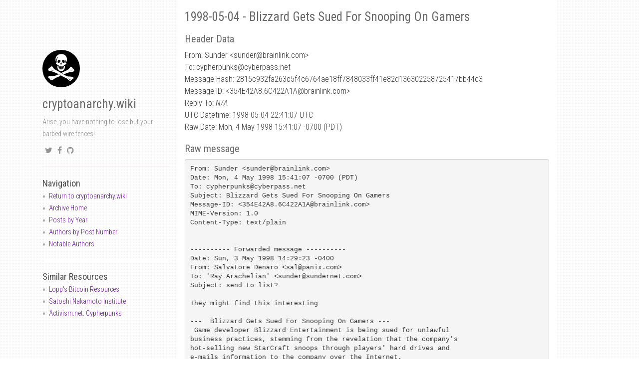

--- FILE ---
content_type: text/html; charset=utf-8
request_url: https://mailing-list-archive.cryptoanarchy.wiki/archive/1998/05/2815c932fa263c5f4c6764ae18ff7848033ff41e82d136302258725417bb44c3/
body_size: 2407
content:
<!DOCTYPE html><html><head><meta charset="utf-8"><meta http-equiv="X-UA-Compatible" content="IE=edge,chrome=1"><meta name="viewport" content="width=device-width, initial-scale=1"><link rel="shortcut icon" href="/static/img/favicons/favicon.ico" /><link rel="apple-touch-icon" sizes="57x57" href="/static/img/favicons/apple-icon-57x57.png"><link rel="apple-touch-icon" sizes="60x60" href="/static/img/favicons/apple-icon-60x60.png"><link rel="apple-touch-icon" sizes="72x72" href="/static/img/favicons/apple-icon-72x72.png"><link rel="apple-touch-icon" sizes="76x76" href="/static/img/favicons/apple-icon-76x76.png"><link rel="apple-touch-icon" sizes="114x114" href="/static/img/favicons/apple-icon-114x114.png"><link rel="apple-touch-icon" sizes="120x120" href="/static/img/favicons/apple-icon-120x120.png"><link rel="apple-touch-icon" sizes="144x144" href="/static/img/favicons/apple-icon-144x144.png"><link rel="apple-touch-icon" sizes="152x152" href="/static/img/favicons/apple-icon-152x152.png"><link rel="apple-touch-icon" sizes="180x180" href="/static/img/favicons/apple-icon-180x180.png"><link rel="icon" type="image/png" sizes="192x192" href="/static/img/favicons/android-icon-192x192.png"><link rel="icon" type="image/png" sizes="32x32" href="/static/img/favicons/favicon-32x32.png"><link rel="icon" type="image/png" sizes="96x96" href="/static/img/favicons/favicon-96x96.png"><link rel="icon" type="image/png" sizes="16x16" href="/static/img/favicons/favicon-16x16.png"><link rel="manifest" href="/manifest.json"><meta name="msapplication-TileColor" content="#ffffff"><meta name="msapplication-TileImage" content="/ms-icon-144x144.png"><meta name="theme-color" content="#ffffff"><title>cryptoanarchy.wiki - Cypherpunks Mailing List Archive</title><meta name="author" content="cryptoanarchy.wiki" /><meta name="description" content="2815c932fa263c5f4c6764ae18ff7848033ff41e82d136302258725417bb44c3" /><meta name="keywords" content="2815c932fa263c5f4c6764ae18ff7848033ff41e82d136302258725417bb44c3, cryptoanarchy.wiki - Cypherpunks Mailing List Archive, " /><link rel="alternate" type="application/rss+xml" title="RSS" href="/feed.xml"><meta content="" property="fb:app_id"><meta content="cryptoanarchy.wiki - Cypherpunks Mailing List Archive" property="og:site_name"><meta content="2815c932fa263c5f4c6764ae18ff7848033ff41e82d136302258725417bb44c3" property="og:title"><meta content="article" property="og:type"><meta content="Arise, you have nothing to lose but your barbed wire fences!" property="og:description"><meta content="http://localhost:4000/archive/1998/05/2815c932fa263c5f4c6764ae18ff7848033ff41e82d136302258725417bb44c3/" property="og:url"><meta content="2018-06-27T00:58:45+02:00" property="article:published_time"><meta content="http://localhost:4000/about/" property="article:author"><meta content="http://localhost:4000/static/img/avatar.jpg" property="og:image"><meta name="twitter:card" content="summary"><meta name="twitter:site" content="@_cryptoanarchy"><meta name="twitter:creator" content="@_cryptoanarchy"><meta name="twitter:title" content="2815c932fa263c5f4c6764ae18ff7848033ff41e82d136302258725417bb44c3"><meta name="twitter:url" content="http://localhost:4000/archive/1998/05/2815c932fa263c5f4c6764ae18ff7848033ff41e82d136302258725417bb44c3/"><meta name="twitter:description" content="Arise, you have nothing to lose but your barbed wire fences!"><link href="https://maxcdn.bootstrapcdn.com/font-awesome/4.6.3/css/font-awesome.min.css" rel="stylesheet" integrity="sha384-T8Gy5hrqNKT+hzMclPo118YTQO6cYprQmhrYwIiQ/3axmI1hQomh7Ud2hPOy8SP1" crossorigin="anonymous"><link rel="stylesheet" href="/static/css/syntax.css"><link href="/static/css/bootstrap.min.css" rel="stylesheet"><link href="https://fonts.googleapis.com/css?family=Roboto+Condensed:400,300italic,300,400italic,700&amp;subset=latin,latin-ext" rel="stylesheet" type="text/css"><link rel="stylesheet" href="/static/css/super-search.css"><link rel="stylesheet" href="/static/css/thickbox.css"><link rel="stylesheet" href="/static/css/projects.css"><link rel="stylesheet" href="/static/css/main.css"><body><div class="container"><div class="col-sm-3"><div class="fixed-condition"> <a href="/"><img class="profile-avatar" src="/static/img/avatar.jpg" height="75px" width="75px" /></a><h1 class="author-name"><a href="/">cryptoanarchy.wiki</a></h1><div class="profile-about"> Arise, you have nothing to lose but your barbed wire fences!</div><div class="social"><ul><li><a href="https://twitter.com/_cryptoanarchy" target="_blank"><i class="fa fa-twitter"></i></a><li><a href="https://www.facebook.com/cryptoanarchy.wiki" target="_blank"><i class="fa fa-facebook"></i></a><li><a href="https://github.com/cryptoanarchywiki" target="_blank"><i class="fa fa-github"></i></a></ul></div><hr /><ul class="sidebar-nav"> <strong>Navigation</strong><li><a href="https://cryptoanarchy.wiki">Return to cryptoanarchy.wiki</a><li><a href="/">Archive Home</a><li><a href="/archive/">Posts by Year</a><li><a href="/authors/by-posts/">Authors by Post Number</a><li><a href="/authors/notable/">Notable Authors</a></ul><hr><ul class="sidebar-nav"> <strong>Similar Resources</strong><li><a class="about" href="https://lopp.net/bitcoin.html" target="_blank">Lopp's Bitcoin Resources</a><li><a class="about" href="https://nakamotoinstitute.org/" target="_blank">Satoshi Nakamoto Institute</a><li><a class="about" href="https://www.activism.net/cypherpunk/" target="_blank">Activism.net: Cypherpunks</a></ul></div></div><div class="col-sm-8 col-offset-1 main-layout"><h1 id="1998-05-04---blizzard-gets-sued-for-snooping-on-gamers">1998-05-04 - Blizzard Gets Sued For Snooping On Gamers</h1><h2 id="header-data">Header Data</h2><p>From: Sunder &lt;sunder<span>@</span>brainlink.com&gt;<br /> To: cypherpunks@cyberpass.net<br /> Message Hash: 2815c932fa263c5f4c6764ae18ff7848033ff41e82d136302258725417bb44c3<br /> Message ID: &lt;354E42A8.6C422A1A@brainlink.com&gt;<br /> Reply To: <em>N/A</em><br /> UTC Datetime: 1998-05-04 22:41:07 UTC<br /> Raw Date: Mon, 4 May 1998 15:41:07 -0700 (PDT)<br /><h2 id="raw-message">Raw message</h2><div class="highlighter-rouge"><div class="highlight"><pre class="highlight"><code>From: Sunder &lt;sunder@brainlink.com&gt;
Date: Mon, 4 May 1998 15:41:07 -0700 (PDT)
To: cypherpunks@cyberpass.net
Subject: Blizzard Gets Sued For Snooping On Gamers
Message-ID: &lt;354E42A8.6C422A1A@brainlink.com&gt;
MIME-Version: 1.0
Content-Type: text/plain


---------- Forwarded message ----------
Date: Sun, 3 May 1998 14:29:23 -0400
From: Salvatore Denaro &lt;sal@panix.com&gt;
To: 'Ray Arachelian' &lt;sunder@sundernet.com&gt;
Subject: send to list?

They might find this interesting

---  Blizzard Gets Sued For Snooping On Gamers ---
 Game developer Blizzard Entertainment is being sued for unlawful
business practices, stemming from the revelation that the company's
hot-selling new StarCraft snoops through players' hard drives and
e-mails information to the company over the Internet.

http://www.techweb.com/news/story/TWB19980430S0015





</code></pre></div></div><h2 id="thread">Thread</h2><ul><li><p>Return to <a href="/archive/1998/05">May 1998</a><li>Return to “<a href="/authors/sunder_sunder_at_brainlink_com_">Sunder &lt;sunder<span>@</span>brainlink.com&gt;</a>”<li><p>Return to “<a href="/authors/truthmonger_tm_at_algebra_com_">TruthMonger &lt;tm<span>@</span>algebra.com&gt;</a>”<li>1998-05-04 (Mon, 4 May 1998 15:41:07 -0700 (PDT)) - Blizzard Gets Sued For Snooping On Gamers - <em>Sunder &lt;sunder@brainlink.com&gt;</em><ul><li>1998-05-05 (Tue, 5 May 1998 13:01:37 -0700 (PDT)) - <a href="/archive/1998/05/ac23bbc5f945811c1798d0eb9525ff6421dc5b7957e6e2d7c0291d8352cf304f">First, they came for the morons… / Re: Blizzard Gets Sued For Snooping On Gamers</a> - <em>TruthMonger &lt;tm@algebra.com&gt;</em></ul></ul><footer> - <a href="https://github.com/cryptoanarchywiki/mailing-list-archive">https://github.com/cryptoanarchywiki/mailing-list-archive</a></footer></div></div><script src="//ajax.googleapis.com/ajax/libs/jquery/1.11.0/jquery.min.js"></script> <script src="//code.jquery.com/jquery-migrate-1.2.1.min.js"></script> <script src="/static/js/bootstrap.min.js"></script> <script src="/static/js/super-search.js"></script> <script src="/static/js/thickbox-compressed.js"></script> <script src="/static/js/projects.js"></script>


--- FILE ---
content_type: text/css; charset=utf-8
request_url: https://mailing-list-archive.cryptoanarchy.wiki/static/css/projects.css
body_size: 30
content:
/* Project Elements */
.project-outer {
  display: inline-block;
  width: 30%;
  vertical-align: top;
  margin: 0 10px;
}
.project-img img {
  width: 100%;
}
h3.project-headlines {
  margin: 5px 0;
  font-size: 20px;
}

span.tags {
  font-size: 10px;
  border-bottom: 1px #888 dotted;
  margin: 0 5px;
}
span.tags:first-child {
  margin-left: 0;
}
span.tags:last-child {
  margin-right: 0;
}
.project-footer {
  clear: both;
  display: inline-block;
  width: 100%;
}
.project-footer .project-link {
  display: inline-block;
  position: relative;
  float: left;
  text-decoration: none;
}
.project-footer .project-timeline {
  display: inline-block;
  position: relative;
  float: right;
  font-size: 13px;
  font-style: italic;
}
.project-inner > a {
  display: block;
}
.project-img {
  width: 230px;
  height: 200px;
  display: block;
  background-size: cover;
  background-repeat: no-repeat;
  background-position: center center;
}

/** Project Tag Filters **/
.tag-group {
  margin: 0 0 25px 0;
}
span.tag-cloud {
  margin: 0 2px;
  cursor: pointer;
  font-size: 75%;
  padding: .2em .6em .3em;
  font-weight: 700;
  display: inline;
}
.tag-cloud.active {
  background: #ccc;
}
.project-item.not-show {
  display: none;
}
a.project-detail:hover {
  text-decoration: none;
}
a.project-detail:hover h3 {
  color: #62A253;
}


--- FILE ---
content_type: application/javascript; charset=utf-8
request_url: https://mailing-list-archive.cryptoanarchy.wiki/static/js/projects.js
body_size: -124
content:
(function($){
	$(document).ready(function(){
		$(document).on('click','.tag-filter',function(){
			var $this = $(this);
			
			$('span.tag-filter').removeClass("active");
			$this.addClass("active");


			$('.tag-group').children().each(function(){
				if( $(this).data('tag') ==  $this.data('tag')){
					$(this).addClass("active");
				}
			});

			if( $(this).hasClass('all'))
				$('.project-item').showAll();
			else
				$('.project-item').filterTags( $(this).data('tag') );
		});
	});

	$.fn.extend({
	  filterTags: function(tagName) {
	  	this.removeClass('not-show');
	    return this.each(function() {
	    	var itemTagArray = JSON.parse( $(this).attr('data-tags') );
			if($.inArray(tagName, itemTagArray) === -1){
				$(this).addClass('not-show');
			}
	    });
	  },
	  showAll: function(){
	  	return this.each(function() {
			if($(this).hasClass('not-show')){
				$(this).removeClass('not-show');
			}
	    });
	  }
	});
})(jQuery)